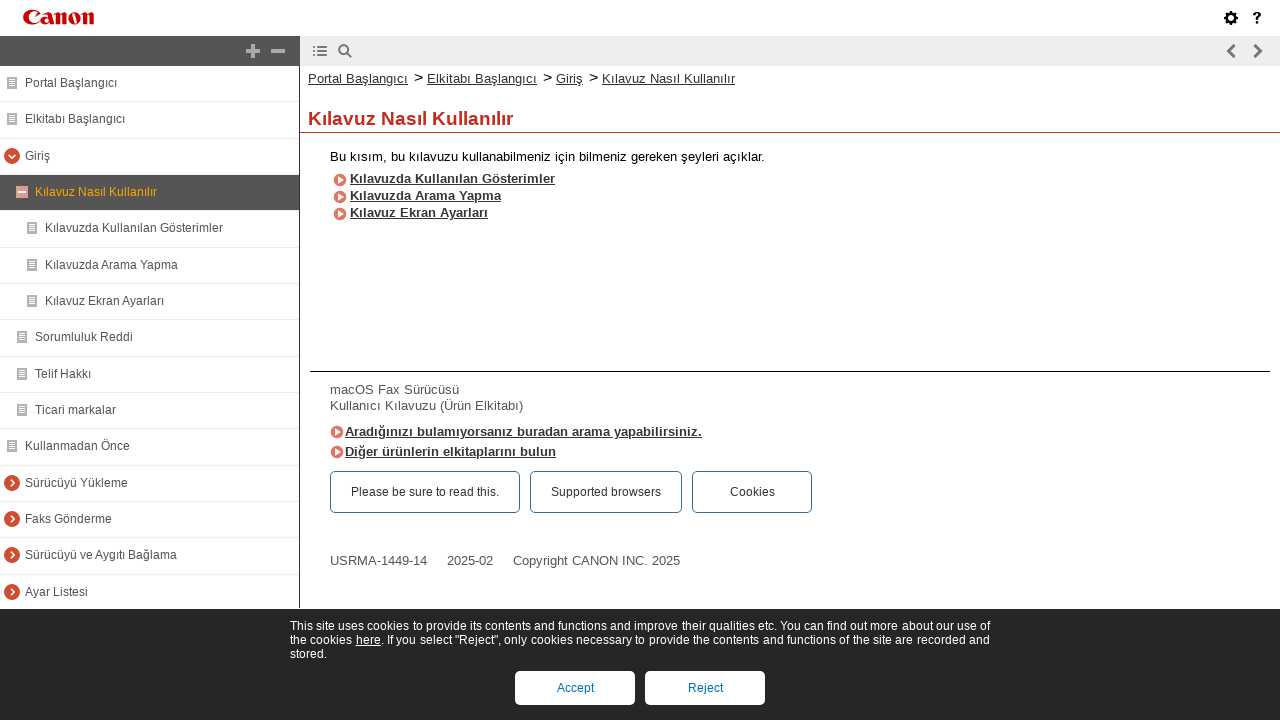

--- FILE ---
content_type: text/html
request_url: https://oip.manual.canon/USRMA-1449-zz-DR-trTR/contents/dmu-int-guide.html
body_size: 1046
content:
<!DOCTYPE html PUBLIC "-//W3C//DTD XHTML 1.1//EN" "http://www.w3.org/TR/xhtml11/DTD/xhtml11.dtd"><html xml:lang="tr" xmlns="http://www.w3.org/1999/xhtml"><head><meta name="Generator" content="CAESAR" /><meta http-equiv="Content-Type" content="application/xhtml+xml; charset=UTF-8" /><meta http-equiv="content-style-type" content="text/css" /><meta http-equiv="content-script-type" content="text/javascript" /><meta http-equiv="X-UA-Compatible" content="IE=edge" /><meta name="keywords" content="MBDLOFUG-int-guide" /><meta name="description" content="Bu kısım, bu kılavuzu kullanabilmeniz için bilmeniz gereken şeyleri açıklar." /><title>Kılavuz Nasıl Kullanılır</title><link href="styles/style000/style.css" rel="alternate stylesheet" type="text/css" disabled="disabled" title="local" /><script type="text/javascript" charset="UTF-8" src="../jsons/resource.json"></script><script type="text/javascript" charset="UTF-8" src="../jsons/toc.json"></script><script type="text/javascript" charset="UTF-8" src="../scripts/loader.js"></script></head><body><div id="id_header" class="nocontent"><table cellpadding="0" cellspacing="0"><tr><th class="header"><span id="id_res_canon_logo"></span><span id="id_res_guide_name"></span></th><td class="header" id="id_header_include"></td></tr><tr><th class="bar" id="id_tabs"><button id="id_res_contents" class="tab_active" accesskey="c"></button><button id="id_res_search" class="tab_inactive" accesskey="s"></button></th><td class="bar"><button id="id_res_bar_icon_previous" accesskey="b" style="display: none;"></button><label id="id_res_bar_label_previous" for="id_res_bar_icon_previous"></label><button id="id_res_bar_icon_next" accesskey="n" style="display: none;"></button><label id="id_res_bar_label_next" for="id_res_bar_icon_next"></label><button id="id_res_bar_icon_print" accesskey="p" style="display: none;"></button><label id="id_res_bar_label_print" for="id_res_bar_icon_print"></label></td></tr></table></div><div id="id_panel" class="nocontent"><div id="id_panel_toc" style="display:None;"><div id="id_panel_label"><label id="id_res_chapter"></label><select id="id_chapter_select"></select></div><div id="id_toc_open_close"><a id="id_res_open_toc_all" href="#"></a><a id="id_res_close_toc_all" href="#"></a></div><ul id="id_toc"></ul><div id="id_print_all"><a id="id_res_print_all" href="#"></a></div></div><div id="id_panel_search" style="display:None;"></div></div><!--CONTENT_START--><div id="id_content"><h1><a id="com_usage_n"></a>Kılavuz Nasıl Kullanılır</h1><div class="text">Bu kısım, bu kılavuzu kullanabilmeniz için bilmeniz gereken şeyleri açıklar.</div><div class="list_link"><a href="dmu-int-guide-desc.html#com_usage_expression">Kılavuzda Kullanılan Gösterimler</a></div><div class="list_link"><a href="dmu-int-guide-srch.html#com_usage_print_search">Kılavuzda Arama Yapma</a></div><div class="list_link"><a href="dmu-int-guide-dis_set.html#com_usage_visual_settings">Kılavuz Ekran Ayarları</a></div></div><!--CONTENT_END--><div id="id_footer" class="nocontent"><table cellpadding="0" cellspacing="0"><tr><th><span id="id_res_copy_right"></span></th><td id="id_footer_include"></td></tr></table></div><div id="id_breadcrumbs" class="nocontent"><a href="../index.html" id="id_res_home"></a> &gt; <a href="dmu-int.html" id="id_level_1" toc_id="dmu-int" title="Giriş" >Giriş</a> &gt; <a id="id_level_2" toc_id="dmu-int-guide" title="Kılavuz Nasıl Kullanılır" >Kılavuz Nasıl Kullanılır</a></div></body></html>